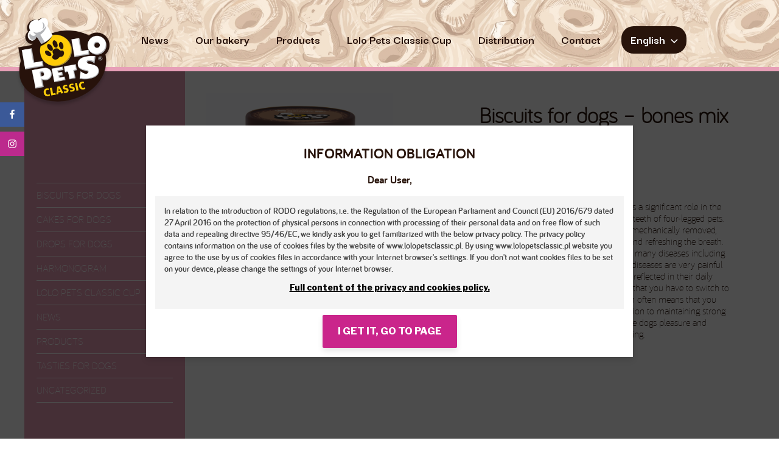

--- FILE ---
content_type: text/css
request_url: https://www.lolopetsclassic.pl/wp-content/themes/lolopetsclassic/style.css?ver=20190507
body_size: 9851
content:
/*
 Theme Name:   Lolo Pets Classic
 Description:  Motyw dla strony Lolo Pets Classic
 Author:       SP-Media
 Author URI:   https://spmedia.pl
 Template:     twentyseventeen
 Version:      1.0.0
 License:      GNU General Public License v2 or later
 License URI:  http://www.gnu.org/licenses/gpl-2.0.html
*/
/* http://meyerweb.com/eric/tools/css/reset/
   v2.0 | 20110126
   License: none (public domain)
*/
@import url('https://fonts.googleapis.com/css2?family=Darker+Grotesque:wght@300..900&family=Paytone+One&display=swap');
html, body, div, span, applet, object, del, iframe, h1, h2, h3, h4, h5, h6, p, pre, a, abbr, acronym, address, big, cite, code, dfn, img, ins, kbd, q, s, samp, small, tt, var, b, u, i, center, dl, dt, dd, fieldset, form, label, legend, table, caption, tbody, tfoot, thead, tr, th, td, article, aside, canvas, details, embed, figure, figcaption, footer, heade, hgroup, menu, nav, output, ruby, section, summary, time, mark, audio, video {
  margin: 0;
  padding: 0;
  border: 0;
  font-size: 100%;
  font: inherit;
  vertical-align: baseline; }

/* HTML5 display-role reset for older browsers */
article, aside, details, figcaption, figure, footer, header, hgroup, menu, nav, section {
  display: block; }

body {
  line-height: 1; }

q:before, q:after {
  content: '';
  content: none; }

ul, ol {
  padding-left: 20px; }

table {
  border-collapse: collapse;
  border-spacing: 0; }

@font-face {
  font-family: 'bariolregular_italic';
  src: url("/wp-content/themes/lolopetsclassic/fonts/bariol_regular_italic-webfont.eot");
  src: url("/wp-content/themes/lolopetsclassic/fonts/bariol_regular_italic-webfont.eot?#iefix") format("embedded-opentype"), url("/wp-content/themes/lolopetsclassic/fonts/bariol_regular_italic-webfont.woff2") format("woff2"), url("/wp-content/themes/lolopetsclassic/fonts/bariol_regular_italic-webfont.woff") format("woff"), url("/wp-content/themes/lolopetsclassic/fonts/bariol_regular_italic-webfont.ttf") format("truetype"), url("/wp-content/themes/lolopetsclassic/fonts/bariol_regular_italic-webfont.svg#bariolregular_italic") format("svg");
  font-weight: normal;
  font-style: normal; }
@font-face {
  font-family: 'Bariol';
  src: url("/wp-content/themes/lolopetsclassic/fonts/bariol_regular-webfont.eot");
  src: url("/wp-content/themes/lolopetsclassic/fonts/bariol_regular-webfont.eot?#iefix") format("embedded-opentype"), url("/wp-content/themes/lolopetsclassic/fonts/bariol_regular-webfont.woff2") format("woff2"), url("/wp-content/themes/lolopetsclassic/fonts/bariol_regular-webfont.woff") format("woff"), url("/wp-content/themes/lolopetsclassic/fonts/bariol_regular-webfont.ttf") format("truetype"), url("/wp-content/themes/lolopetsclassic/fonts/bariol_regular-webfont.svg#bariolregular") format("svg");
  font-weight: normal;
  font-style: normal; }
@font-face {
  font-family: 'bariolthin_italic';
  src: url("/wp-content/themes/lolopetsclassic/fonts/bariol_thin_italic-webfont.eot");
  src: url("/wp-content/themes/lolopetsclassic/fonts/bariol_thin_italic-webfont.eot?#iefix") format("embedded-opentype"), url("/wp-content/themes/lolopetsclassic/fonts/bariol_thin_italic-webfont.woff2") format("woff2"), url("/wp-content/themes/lolopetsclassic/fonts/bariol_thin_italic-webfont.woff") format("woff"), url("/wp-content/themes/lolopetsclassic/fonts/bariol_thin_italic-webfont.ttf") format("truetype"), url("/wp-content/themes/lolopetsclassic/fonts/bariol_thin_italic-webfont.svg#bariolthin_italic") format("svg");
  font-weight: normal;
  font-style: normal; }
@font-face {
  font-family: 'bariolthin';
  src: url("/wp-content/themes/lolopetsclassic/fonts/bariol_thin-webfont.eot");
  src: url("/wp-content/themes/lolopetsclassic/fonts/bariol_thin-webfont.eot?#iefix") format("embedded-opentype"), url("/wp-content/themes/lolopetsclassic/fonts/bariol_thin-webfont.woff2") format("woff2"), url("/wp-content/themes/lolopetsclassic/fonts/bariol_thin-webfont.woff") format("woff"), url("/wp-content/themes/lolopetsclassic/fonts/bariol_thin-webfont.ttf") format("truetype"), url("/wp-content/themes/lolopetsclassic/fonts/bariol_thin-webfont.svg#bariolthin") format("svg");
  font-weight: normal;
  font-style: normal; }
@font-face {
  font-family: 'bariol_boldbold_italic';
  src: url("/wp-content/themes/lolopetsclassic/fonts/bariol_bold_italic-webfont.eot");
  src: url("/wp-content/themes/lolopetsclassic/fonts/bariol_bold_italic-webfont.eot?#iefix") format("embedded-opentype"), url("/wp-content/themes/lolopetsclassic/fonts/bariol_bold_italic-webfont.woff2") format("woff2"), url("/wp-content/themes/lolopetsclassic/fonts/bariol_bold_italic-webfont.woff") format("woff"), url("/wp-content/themes/lolopetsclassic/fonts/bariol_bold_italic-webfont.ttf") format("truetype"), url("/wp-content/themes/lolopetsclassic/fonts/bariol_bold_italic-webfont.svg#bariol_boldbold_italic") format("svg");
  font-weight: normal;
  font-style: normal; }
@font-face {
  font-family: 'BariolB';
  src: url("/wp-content/themes/lolopetsclassic/fonts/bariol_bold-webfont.eot");
  src: url("/wp-content/themes/lolopetsclassic/fonts/bariol_bold-webfont.eot?#iefix") format("embedded-opentype"), url("/wp-content/themes/lolopetsclassic/fonts/bariol_bold-webfont.woff2") format("woff2"), url("/wp-content/themes/lolopetsclassic/fonts/bariol_bold-webfont.woff") format("woff"), url("/wp-content/themes/lolopetsclassic/fonts/bariol_bold-webfont.ttf") format("truetype"), url("/wp-content/themes/lolopetsclassic/fonts/bariol_bold-webfont.svg#bariolbold") format("svg");
  font-weight: normal;
  font-style: normal; }
@font-face {
  font-family: 'bariollight_italic';
  src: url("/wp-content/themes/lolopetsclassic/fonts/bariol_light_italic-webfont.eot");
  src: url("/wp-content/themes/lolopetsclassic/fonts/bariol_light_italic-webfont.eot?#iefix") format("embedded-opentype"), url("/wp-content/themes/lolopetsclassic/fonts/bariol_light_italic-webfont.woff2") format("woff2"), url("/wp-content/themes/lolopetsclassic/fonts/bariol_light_italic-webfont.woff") format("woff"), url("/wp-content/themes/lolopetsclassic/fonts/bariol_light_italic-webfont.ttf") format("truetype"), url("/wp-content/themes/lolopetsclassic/fonts/bariol_light_italic-webfont.svg#bariollight_italic") format("svg");
  font-weight: normal;
  font-style: normal; }
@font-face {
  font-family: 'BariolL';
  src: url("/wp-content/themes/lolopetsclassic/fonts/bariol_light-webfont.eot");
  src: url("/wp-content/themes/lolopetsclassic/fonts/bariol_light-webfont.eot?#iefix") format("embedded-opentype"), url("/wp-content/themes/lolopetsclassic/fonts/bariol_light-webfont.woff2") format("woff2"), url("/wp-content/themes/lolopetsclassic/fonts/bariol_light-webfont.woff") format("woff"), url("/wp-content/themes/lolopetsclassic/fonts/bariol_light-webfont.ttf") format("truetype"), url("/wp-content/themes/lolopetsclassic/fonts/bariol_light-webfont.svg#bariol_lightlight") format("svg");
  font-weight: normal;
  font-style: normal; }
body {
  font-family: "BariolL";
  color: #28140b; }
  body h1, body h2, body h3, body h4, body h5, body h6, body a, body p, body span {
    font-family: "BariolL";
    color: #28140b; }
  body h1, body h2, body h3, body h4, body h5, body h6 {
    margin: 15px 0; }
  body h1 {
    display: inline-block; }
  body.single-format-standard.has-sidebar article .entry-header {
    display: none; }

blockquote {
  line-height: 1.5;
  margin-left: 40px; }

.has-header-image .custom-header-media:before {
  content: none; }
.has-header-image .custom-header-media img {
  object-fit: contain; }

.wpb_single_image {
  margin-bottom: 0 !important; }

.social-navigation {
  z-index: 99999;
  position: fixed;
  left: 0;
  top: 30%;
  transform: translateY(-50%);
  width: auto;
  float: none; }
  .social-navigation ul {
    padding: 0; }
    .social-navigation ul a {
      border-radius: 0;
      background: #3b5998; }

.site.sticky {
  padding-top: 100px; }

.entry-content a {
  box-shadow: none !important; }
  .entry-content a img {
    box-shadow: none !important; }

.index1 {
  z-index: 10;
  box-shadow: 0 2px 20px rgba(0, 0, 0, 0.3) !important; }

.index2 {
  z-index: 9;
  box-shadow: 0 2px 20px rgba(0, 0, 0, 0.3) !important; }

.index3 {
  z-index: 8;
  box-shadow: 0 2px 20px rgba(0, 0, 0, 0.3) !important; }

del {
  position: relative;
  text-decoration: none;
  z-index: 1; }
  del:after {
    content: '';
    position: absolute;
    display: block;
    left: 50%;
    transform: translateX(-50%);
    bottom: -10px;
    z-index: -1;
    background-image: url(/wp-content/themes/lolopetsclassic/img/underline.png);
    background-repeat: no-repeat;
    background-size: 100% auto;
    background-position: 50% 50%;
    height: 20px;
    width: 100%; }

.underlined {
  float: left;
  clear: both;
  left: 50%;
  position: relative;
  transform: translateX(-50%); }
  .underlined:after {
    content: '';
    position: absolute;
    display: block;
    left: 50%;
    transform: translateX(-50%);
    bottom: -10px;
    z-index: -1;
    background-image: url(/wp-content/themes/lolopetsclassic/img/underline.png);
    background-repeat: no-repeat;
    background-size: 100% auto;
    background-position: 50% 50%;
    height: 20px;
    width: 100%; }

figure a {
  transition: all 0.2s ease-in-out !important; }
  @media (min-width: 1024px) {
    figure a:hover {
      transform: scale(1.1); } }

button.button {
  font-weight: 400;
  font-size: 24px !important;
  padding: 10px 60px !important;
  background: #ca258b !important;
  color: #fff !important;
  border: none !important;
  transition: all 0.2s ease-in-out; }
  @media (min-width: 1024px) {
    button.button:hover {
      background: #28140b !important;
      color: #fff !important;
      transform: scale(1.1); } }

@media (min-width: 1024px) {
  .button:hover > * {
    background: #28140b !important;
    color: #fff !important;
    transform: scale(1.1); } }
.button > * {
  font-weight: 400;
  font-size: 24px !important;
  padding: 10px 60px !important;
  transition: all 0.2s ease-in-out; }

@media (min-width: 1024px) {
  .button-small:hover > * {
    background: #28140b !important;
    color: #fff !important;
    transform: scale(1.1); } }
.button-small > * {
  font-weight: 400;
  font-size: 18px !important;
  padding: 15px !important;
  transition: all 0.2s ease-in-out; }

.isotope-item {
  overflow: hidden; }
  .isotope-item img {
    transition: all 0.2s ease-in-out; }
  @media (min-width: 1024px) {
    .isotope-item:hover img {
      transform: scale(1.1); } }

.pll-parent-menu-item {
  margin: 0 10px;
  z-index: 2; }
  .pll-parent-menu-item:before {
    content: none !important; }
  .pll-parent-menu-item:after {
    content: none !important; }
  .pll-parent-menu-item.focus .sub-menu {
    left: -999em; }
  .pll-parent-menu-item .sub-menu {
    z-index: -1;
    padding-top: 20px;
    padding-bottom: 5px;
    margin-top: -20px;
    border: 0;
    background: #f4f4f4;
    border-top-right-radius: 20px;
    border-bottom-left-radius: 20px;
    border-bottom-right-radius: 20px;
    overflow: hidden; }
    .pll-parent-menu-item .sub-menu li {
      background: none !important; }
      .pll-parent-menu-item .sub-menu li a {
        border-radius: 0 !important;
        background: none !important;
        color: #28140b !important;
        width: auto;
        min-width: 100px; }
  @media (min-width: 1024px) {
    .pll-parent-menu-item:hover a {
      background: #ca258b; } }
  @media (min-width: 1024px) {
    .pll-parent-menu-item:hover .sub-menu {
      left: 0; } }
  @media (min-width: 1024px) {
    .pll-parent-menu-item:hover .sub-menu li:hover a {
      color: #ca258b !important; } }
  .pll-parent-menu-item a {
    background: #28140b;
    color: #fff !important;
    border-radius: 20px;
    padding: 10px 15px !important;
    transition: all 0.2s ease-in-out; }
  .pll-parent-menu-item .sub-menu li {
    margin: 0; }

.bg-left-center .vc_column-inner {
  background-position: 0% 50% !important; }

.bg-right-bottom .vc_column-inner {
  background-position: 100% 100% !important; }

.right-top {
  position: absolute;
  top: 10px;
  width: 6vw;
  right: -35px;
  z-index: -1; }

.left-top {
  position: absolute;
  top: 10px;
  width: 7vw;
  left: -35px;
  z-index: -1; }

.right-bottom {
  position: absolute;
  bottom: 10px;
  width: 6vw;
  margin: 0 !important;
  right: -35px;
  z-index: -1; }

.left-bottom {
  position: absolute;
  bottom: 10px;
  width: 25vw;
  margin: 0 !important;
  left: -35px;
  z-index: -1; }

.site-header {
  z-index: 99999; }
  .site-header .navigation-top {
    top: 0;
    bottom: auto;
   background-image: url(https://www.lolopetsclassic.pl/wp-content/uploads/2025/10/LPC_Tło_www_nowe.jpg);
    background-size: cover;
    position: relative;
    border: none;
	border-bottom: solid;
	border-bottom-color: #e79fb7;
	border-bottom-width: 7px;
	  background-color: #f3e3cf;
    transition: all 1s ease-in-out; }
    .site-header .navigation-top.sticky {
      top: -190px;
      position: fixed;
      animation: scroll 1s;
      animation-fill-mode: forwards; }
@keyframes scroll {
  0% {
    top: -190px; }
  100% {
    top: 0px; } }
    .site-header .navigation-top .wrap {
      max-width: 1280px;
      padding: 38px 30px 18px; }
      .site-header .navigation-top .wrap .custom-logo-link {
        display: inline-block;
        height: 20px;
        margin-top: -74px; }
        .site-header .navigation-top .wrap .custom-logo-link:hover {
          animation: shake 0.8s cubic-bezier(0.36, 0.07, 0.19, 0.97) both;
          transform: translate3d(0, 0, 0);
          backface-visibility: hidden;
          perspective: 1000px;
          transition: all 0.2s ease-in-out; }
@keyframes shake {
  10%, 90% {
    transform: translate3d(-1px, 0, 0); }
  20%, 80% {
    transform: translate3d(2px, 0, 0); }
  30%, 50%, 70% {
    transform: translate3d(-2px, 0, 0); }
  40%, 60% {
    transform: translate3d(3px, 0, 0); } }
        .site-header .navigation-top .wrap .custom-logo-link img {
          width: 200px;
          max-height: 184px;
          filter: drop-shadow(0 5px 2px rgba(0, 0, 0, 0.2)); }
      .site-header .navigation-top .wrap .main-navigation {
        display: inline-block; }
        .site-header .navigation-top .wrap .main-navigation .menu li.current-menu-item a {
          color: #ca258b; }
        @media (min-width: 1024px) {
          .site-header .navigation-top .wrap .main-navigation .menu li:hover a {
            color: #ca258b; } }
        .site-header .navigation-top .wrap .main-navigation .menu li a {
          color: #27120b;
          font-family: "Darker Grotesque";
          font-size: 20px;
			font-weight: 700;
          padding: 15px 20px; }
  .site-header .custom-header {
    margin: 0 !important; }
    .site-header .custom-header .site-branding {
      padding: 0;
      margin: 0 !important; }

.vc_row[data-vc-full-width] {
  overflow: visible !important; }

.page-one-column .panel-content .wrap {
  max-width: 1280px;
  padding: 0; }

.vc_row {
  padding: 0 35px; }

.vc_grid-container .vc_grid.vc_grid-owl-theme .vc_grid-owl-dots.vc_grid-radio_dots.vc_grid-owl-dots-color-grey .vc_grid-owl-dot span {
  width: 16px;
  height: 16px;
  box-sizing: border-box;
  border-color: #ca258b !important;
  border: 3px solid;
  background-color: transparent !important;
  transition: all 0.2s ease-in-out; }

.vc_grid-container .vc_grid.vc_grid-owl-theme .vc_grid-owl-dots.vc_grid-radio_dots.vc_grid-owl-dots-color-grey .vc_grid-owl-dot.active span {
  background-color: #ca258b !important;
  border-color: #ca258b !important; }

.vc_grid-container {
  max-width: 1200px;
  margin: 0 auto; }
  .vc_grid-container .vc_pageable-slide-wrapper {
    display: flex; }
  .vc_grid-container .vc_grid-item .vc_grid-item-mini {
    display: flex;
    flex-direction: column;
    height: 100%;
    position: relative; }
    .vc_grid-container .vc_grid-item .vc_grid-item-mini .vc_gitem-animated-block {
      overflow: hidden;
      order: 2; }
      @media (min-width: 1024px) {
        .vc_grid-container .vc_grid-item .vc_grid-item-mini .vc_gitem-animated-block:hover .vc_gitem-zone {
          transform: scale(1.1); } }
      .vc_grid-container .vc_grid-item .vc_grid-item-mini .vc_gitem-animated-block .vc_gitem-zone {
        max-height: 225px;
        transition: all 0.2s ease-in-out;
        background-size: cover; }
        .vc_grid-container .vc_grid-item .vc_grid-item-mini .vc_gitem-animated-block .vc_gitem-zone a {
          box-shadow: none; }
    .vc_grid-container .vc_grid-item .vc_grid-item-mini .vc_gitem-zone-c {
      order: 1;
      position: static;
      flex: 1;
      background: rgba(255, 255, 255, 0.9) !important;
      z-index: 9; }
      .vc_grid-container .vc_grid-item .vc_grid-item-mini .vc_gitem-zone-c .vc_gitem-zone-mini {
        position: static; }
        .vc_grid-container .vc_grid-item .vc_grid-item-mini .vc_gitem-zone-c .vc_gitem-zone-mini .vc_gitem_row {
          position: static; }
          .vc_grid-container .vc_grid-item .vc_grid-item-mini .vc_gitem-zone-c .vc_gitem-zone-mini .vc_gitem_row .vc_gitem-col {
            position: static;
            padding: 25px 25px 15px; }
            .vc_grid-container .vc_grid-item .vc_grid-item-mini .vc_gitem-zone-c .vc_gitem-zone-mini .vc_gitem_row .vc_gitem-col h4 {
              text-transform: uppercase;
              font-size: 24px; }
            .vc_grid-container .vc_grid-item .vc_grid-item-mini .vc_gitem-zone-c .vc_gitem-zone-mini .vc_gitem_row .vc_gitem-col p {
              font-size: 14px;
              line-height: 18px; }
            .vc_grid-container .vc_grid-item .vc_grid-item-mini .vc_gitem-zone-c .vc_gitem-zone-mini .vc_gitem_row .vc_gitem-col .vc_btn3-container {
              position: absolute;
              bottom: 0;
              right: 0;
              margin: 0;
              transition: all 0.2s ease-in-out;
              width: 60px; }
              @media (min-width: 1024px) {
                .vc_grid-container .vc_grid-item .vc_grid-item-mini .vc_gitem-zone-c .vc_gitem-zone-mini .vc_gitem_row .vc_gitem-col .vc_btn3-container:hover {
                  transform: scale(1.2);
                  transform-origin: 100% 100%; }
                  .vc_grid-container .vc_grid-item .vc_grid-item-mini .vc_gitem-zone-c .vc_gitem-zone-mini .vc_gitem_row .vc_gitem-col .vc_btn3-container:hover a {
                    background: #ca258b !important; } }
              .vc_grid-container .vc_grid-item .vc_grid-item-mini .vc_gitem-zone-c .vc_gitem-zone-mini .vc_gitem_row .vc_gitem-col .vc_btn3-container a {
                padding: 21px 29px;
                position: relative;
                width: 100%;
                border: none !important;
                transition: all 0.2s ease-in-out; }
                .vc_grid-container .vc_grid-item .vc_grid-item-mini .vc_gitem-zone-c .vc_gitem-zone-mini .vc_gitem_row .vc_gitem-col .vc_btn3-container a i {
                  font-size: 26px;
                  line-height: 26px;
                  height: 26px;
                  left: 50%; }

.vc_custom_1539346393528 .pos-a-r {
  height: 100%;
  right: 0;
  position: absolute;
  width: calc(50% - 40px); }
  .vc_custom_1539346393528 .pos-a-r .wpb_wrapper {
    height: 100%; }
    .vc_custom_1539346393528 .pos-a-r .wpb_wrapper .wpb_single_image {
      height: 100%; }
      .vc_custom_1539346393528 .pos-a-r .wpb_wrapper .wpb_single_image .wpb_wrapper {
        height: 100%; }
        .vc_custom_1539346393528 .pos-a-r .wpb_wrapper .wpb_single_image .wpb_wrapper .vc_single_image-wrapper {
          height: 100%; }
          .vc_custom_1539346393528 .pos-a-r .wpb_wrapper .wpb_single_image .wpb_wrapper .vc_single_image-wrapper img {
            height: 100%;
            width: auto;
            max-width: 1000%; }

.self-clear {
  display: inline-block !important;
  clear: both; }

.fr {
  float: right !important; }

.pos-a-l {
  height: 100%;
  width: calc(100vw - 50%) !important;
  left: 0;
  position: absolute !important;
  overflow: hidden; }
  .pos-a-l .wpb_wrapper {
    height: 100%; }
    .pos-a-l .wpb_wrapper .wpb_single_image {
      height: 100%; }
      .pos-a-l .wpb_wrapper .wpb_single_image .wpb_wrapper {
        height: 100%; }
        .pos-a-l .wpb_wrapper .wpb_single_image .wpb_wrapper .vc_single_image-wrapper {
          height: 100%; }
          .pos-a-l .wpb_wrapper .wpb_single_image .wpb_wrapper .vc_single_image-wrapper img {
            height: 100%;
            max-width: 1000%; }

.pos-a-r {
  height: 100%;
  right: 0;
  position: absolute; }
  .pos-a-r .wpb_wrapper {
    height: 100%; }
    .pos-a-r .wpb_wrapper .wpb_single_image {
      height: 100%; }
      .pos-a-r .wpb_wrapper .wpb_single_image .wpb_wrapper {
        height: 100%; }
        .pos-a-r .wpb_wrapper .wpb_single_image .wpb_wrapper .vc_single_image-wrapper {
          height: 100%; }
          .pos-a-r .wpb_wrapper .wpb_single_image .wpb_wrapper .vc_single_image-wrapper img {
            height: 100%;
            max-width: 1000%; }

.jumpdog {
  width: 20%;
  display: inline-block !important;
  margin-left: -1.5px !important;
  margin-right: -1.5px !important;
  padding: 0; }
  .jumpdog .vc_col-sm-4 {
    display: block !important;
    width: 100%; }
    .jumpdog .vc_col-sm-4:last-of-type {
      position: absolute;
      display: none !important;
      max-width: 300px;
      left: 50%;
      bottom: 0;
      transform: translateX(-50%);
      text-align: center; }
      .jumpdog .vc_col-sm-4:last-of-type.active {
        display: block !important; }
    .jumpdog .vc_col-sm-4 .vc_btn3-container {
      width: 90px;
      height: 90px;
      margin: 0;
      position: absolute; }
      .jumpdog .vc_col-sm-4 .vc_btn3-container.active:after {
        display: block; }
      .jumpdog .vc_col-sm-4 .vc_btn3-container.active button {
        background: none; }
      @media (min-width: 1024px) {
        .jumpdog .vc_col-sm-4 .vc_btn3-container:hover button {
          background: none !important; } }
      .jumpdog .vc_col-sm-4 .vc_btn3-container button {
        border-radius: 50%;
        width: 90px;
        height: 90px;
        padding: 0 !important;
        border: 2px solid #ca258b;
        color: #ffcb08 !important;
        background: #ca258b;
        font-size: 24px;
        font-family: "BariolB";
        transition: all 0.2s ease-in-out; }
  .jumpdog.jumpdog1 .vc_btn3-container {
    bottom: 10px;
    right: 35px; }
    .jumpdog.jumpdog1 .vc_btn3-container:after {
      content: '';
      display: none;
      position: absolute;
      background-image: url(/wp-content/themes/lolopetsclassic/img/straight-arrow.png);
      background-repeat: no-repeat;
      background-size: contain;
      background-position: 50% 50%;
      width: 60px;
      height: 60px;
      right: -50%;
      bottom: 50%;
      transform: translate(200%, 50%) scaleX(-1); }
  .jumpdog.jumpdog2 {
    margin-bottom: 180px; }
    .jumpdog.jumpdog2 .vc_btn3-container {
      bottom: -50px;
      right: 50px; }
      .jumpdog.jumpdog2 .vc_btn3-container:after {
        content: '';
        display: none;
        position: absolute;
        background-image: url(/wp-content/themes/lolopetsclassic/img/curved-arrow.png);
        background-repeat: no-repeat;
        background-size: contain;
        background-position: 50% 50%;
        width: 45px;
        height: 45px;
        right: -30px;
        bottom: -45px; }
  .jumpdog.jumpdog3 {
    margin-bottom: 250px; }
    .jumpdog.jumpdog3 .vc_btn3-container {
      bottom: -90px;
      right: 50%;
      transform: translateX(50%); }
      .jumpdog.jumpdog3 .vc_btn3-container:after {
        content: '';
        display: none;
        position: absolute;
        background-image: url(/wp-content/themes/lolopetsclassic/img/straight-arrow.png);
        background-repeat: no-repeat;
        background-size: contain;
        background-position: 50% 50%;
        width: 50px;
        height: 50px;
        left: 50%;
        bottom: -55px;
        transform: translateX(-50%) rotate(-90deg); }
  .jumpdog.jumpdog4 {
    margin-bottom: 170px; }
    .jumpdog.jumpdog4 .vc_btn3-container {
      bottom: -40px;
      left: 35px; }
      .jumpdog.jumpdog4 .vc_btn3-container:after {
        content: '';
        display: none;
        position: absolute;
        background-image: url(/wp-content/themes/lolopetsclassic/img/curved-arrow.png);
        background-repeat: no-repeat;
        background-size: contain;
        background-position: 50% 50%;
        width: 45px;
        height: 45px;
        left: -30px;
        bottom: -45px;
        transform: scaleX(-1); }
  .jumpdog.jumpdog5 .vc_btn3-container {
    bottom: 10px;
    left: 0; }
    .jumpdog.jumpdog5 .vc_btn3-container:after {
      content: '';
      display: none;
      position: absolute;
      background-image: url(/wp-content/themes/lolopetsclassic/img/straight-arrow.png);
      background-repeat: no-repeat;
      background-size: contain;
      background-position: 50% 50%;
      width: 60px;
      height: 60px;
      left: -50%;
      bottom: 50%;
      transform: translate(-200%, 50%); }

.flexslider {
  border: none !important;
  box-shadow: none !important; }
  .flexslider .flex-viewport {
    max-height: 600px; }
    .flexslider .flex-viewport .slides {
      height: 100%;
      column-count: 1 !important; }
      .flexslider .flex-viewport .slides li {
        max-height: 600px; }
        .flexslider .flex-viewport .slides li img {
          width: auto !important;
          max-height: 600px;
          margin: 0 auto; }
  .flexslider .flex-direction-nav a {
    visibility: hidden; }
    .flexslider .flex-direction-nav a:hover {
      opacity: 1 !important; }
    .flexslider .flex-direction-nav a:before {
      visibility: visible;
      color: #000; }

.flex-direction-nav a {
  text-shadow: none !important;
  color: #fff !important; }

.wpforms-confirmation-container-full {
  background: none;
  border: none;
  display: block;
  text-align: center;
  padding: 0; }
  .wpforms-confirmation-container-full p {
    background: #ffcb08;
    padding: 15px;
    display: inline-block;
    font-size: 20px;
    font-family: "Bariol"; }

.wpforms-container {
  max-width: 1200px;
  margin: 0 auto !important;
  float: none !important; }
  .wpforms-container form {
    display: flex;
    flex-wrap: wrap;
    align-items: center; }
    .wpforms-container form input.wpforms-error {
      border: 3px solid #990000 !important;
      padding: 16px 20px !important; }
    .wpforms-container form label.wpforms-error {
      font-weight: 700;
      font-size: 16px !important;
      padding: 3px 10px !important; }
    .wpforms-container form .wpforms-field-container {
      width: calc(100% + 30px);
      height: 300px !important; }
    .wpforms-container form .wpforms-head-container {
      order: 3;
      float: left !important;
      clear: none !important;
      width: calc(100% - 228px);
      padding-right: 40px;
      font-size: 10px; }
    .wpforms-container form .wpforms-submit-container {
      order: 4;
      float: left !important;
      clear: none !important; }
      .wpforms-container form .wpforms-submit-container button {
        padding: 15px 80px !important;
        line-height: 1; }
  .wpforms-container .wpforms-field-container {
    margin: 0 -15px !important;
    height: auto !important;
    display: flex;
    flex-flow: column wrap; }
  .wpforms-container .input {
    padding: 10px 15px !important;
    width: 50% !important;
    flex: 1; }
    .wpforms-container .input input {
      max-width: 100% !important;
      padding: 20px !important;
      border: 1px solid #ca258b !important;
      height: auto !important;
      transition: all 0.2s ease-in-out; }
      .wpforms-container .input input:hover, .wpforms-container .input input:focus, .wpforms-container .input input:active {
        border: 1px solid #ffcb08 !important; }
  .wpforms-container .textarea {
    padding: 10px 15px !important;
    width: 50% !important;
    flex: 1 0 100%; }
    .wpforms-container .textarea textarea {
      max-width: 100% !important;
      padding: 20px !important;
      border: 1px solid #ca258b !important;
      height: auto !important;
      min-height: 262px;
      transition: all 0.2s ease-in-out; }
      .wpforms-container .textarea textarea:hover, .wpforms-container .textarea textarea:focus, .wpforms-container .textarea textarea:active {
        border: 1px solid #ffcb08 !important; }
  .wpforms-container .wpforms-field-description {
    float: left;
    font-size: 10px; }

.vc_btn3.vc_btn3-style-custom {
  background-image: none !important; }

.timetable .vc_col-sm-3 .vc_column-inner {
  padding: 0; }
  .timetable .vc_col-sm-3 .vc_column-inner .vc_wp_text {
    margin: 0; }
    .timetable .vc_col-sm-3 .vc_column-inner .vc_wp_text .widget_text {
      padding: 0; }
      .timetable .vc_col-sm-3 .vc_column-inner .vc_wp_text .widget_text .postsbycategory {
        padding: 0;
        margin: 0;
        list-style: none; }
        .timetable .vc_col-sm-3 .vc_column-inner .vc_wp_text .widget_text .postsbycategory li {
          background: #f0f0f0;
          text-align: center;
          padding: 0;
          border: 1px solid #fff;
          transition: all 0.2s ease-in-out; }
          .timetable .vc_col-sm-3 .vc_column-inner .vc_wp_text .widget_text .postsbycategory li a {
            font-family: "Bariol";
            padding: 15px;
            display: block;
            font-size: 18px; }
          .timetable .vc_col-sm-3 .vc_column-inner .vc_wp_text .widget_text .postsbycategory li span {
            font-family: "BariolL";
            font-size: 18px;
            display: block; }
          .timetable .vc_col-sm-3 .vc_column-inner .vc_wp_text .widget_text .postsbycategory li.featured {
            background: #ca258b; }
            .timetable .vc_col-sm-3 .vc_column-inner .vc_wp_text .widget_text .postsbycategory li.featured a, .timetable .vc_col-sm-3 .vc_column-inner .vc_wp_text .widget_text .postsbycategory li.featured span {
              color: #fff; }
          .timetable .vc_col-sm-3 .vc_column-inner .vc_wp_text .widget_text .postsbycategory li.current {
            background: #ffcb08; }
            .timetable .vc_col-sm-3 .vc_column-inner .vc_wp_text .widget_text .postsbycategory li.current a, .timetable .vc_col-sm-3 .vc_column-inner .vc_wp_text .widget_text .postsbycategory li.current span {
              color: #000 !important; }
          @media (min-width: 1024px) {
            .timetable .vc_col-sm-3 .vc_column-inner .vc_wp_text .widget_text .postsbycategory li:hover {
              background: #ffcb08; }
              .timetable .vc_col-sm-3 .vc_column-inner .vc_wp_text .widget_text .postsbycategory li:hover a, .timetable .vc_col-sm-3 .vc_column-inner .vc_wp_text .widget_text .postsbycategory li:hover span {
                color: #000 !important; } }
.timetable #table-screen {
  border: 1px solid #fff;
  min-height: 200px; }
  .timetable #table-screen article {
    background: #fafafa; }
    .timetable #table-screen article .entry-header {
      display: none; }
    .timetable #table-screen article .entry-content .vc_row {
      margin: 0;
      padding: 0; }
      .timetable #table-screen article .entry-content .vc_row:first-of-type .vc_column-inner .wpb_text_column {
        padding: 40px;
        margin: 0; }
      .timetable #table-screen article .entry-content .vc_row .vc_column-inner {
        padding: 0; }
        .timetable #table-screen article .entry-content .vc_row .vc_column-inner .wpb_text_column {
          padding: 0 40px; }
          .timetable #table-screen article .entry-content .vc_row .vc_column-inner .wpb_text_column li {
            margin: 15px 0; }
    .timetable #table-screen article .entry-footer {
      display: none; }
.timetable .vc_pageable-slide-wrapper {
  display: block; }
  .timetable .vc_pageable-slide-wrapper .vc_grid-item {
    display: block;
    width: 100%; }

.category-lolo-pets-classic-cup .vc_col-sm-4 .wpb_gallery ul {
  line-height: 0;
  -webkit-column-count: 1;
  -webkit-column-gap: 1px;
  -moz-column-count: 1;
  -moz-column-gap: 1px;
  column-count: 1;
  column-gap: 1px; }
  .category-lolo-pets-classic-cup .vc_col-sm-4 .wpb_gallery ul .isotope-item {
    max-width: calc(100% / 1 - 0px); }
.category-lolo-pets-classic-cup .vc_col-sm-12 .wpb_gallery ul {
  line-height: 0;
  -webkit-column-count: 3;
  -webkit-column-gap: 0px;
  -moz-column-count: 3;
  -moz-column-gap: 0px;
  column-count: 3;
  column-gap: 0px; }
  .category-lolo-pets-classic-cup .vc_col-sm-12 .wpb_gallery ul .isotope-item {
    max-width: calc(100% / 1 - 0px);
    position: relative !important;
    margin: 1px !important;
    left: 0 !important;
    top: 0 !important; }

.site-footer {
  margin-top: 0;
  border: none;
  line-height: 1;
  z-index: 1;
  position: relative;
  background: #896662;
  z-index: 99; }
  .site-footer .wrap {
    max-width: 1280px;
    padding: 15px; }
    .site-footer .wrap .site-info {
      width: 100%;
      margin: 0;
      padding: 0;
      font-size: 16px; }
      .site-footer .wrap .site-info a {
        color: #fff !important;
        box-shadow: none !important;
        text-decoration: underline; }
        @media (min-width: 1024px) {
          .site-footer .wrap .site-info a:hover {
            text-decoration: none; } }
      .site-footer .wrap .site-info p {
        color: #fff !important; }
      .site-footer .wrap .site-info > * {
        display: inline-block;
        margin-right: 55px; }

.site-footer {
  position: absolute;
  bottom: 0;
  width: 100%; }
  @media (max-width: 767px) {
    .site-footer {
      right: 0; } }

.site-header .navigation-top {
  width: 100%; }

#content {
  padding: 0 0 46px !important;
  min-height: calc(100vh - 100px); }
  @media (max-width: 1024px) {
    #content {
      min-height: calc(100vh - 77px); } }
  @media (max-width: 767px) {
    #content {
      min-height: calc(100vh - 62px); } }

.nav-links .prev {
  display: none; }
.nav-links .next {
  display: none; }
.nav-links a.page-numbers {
  transition: all 0.2s ease-in-out;
  border-radius: 8px; }
  @media (min-width: 1024px) {
    .nav-links a.page-numbers:hover {
      background: #ca258b;
      color: #fff !important; } }

body .vc_row[data-vc-full-width]:not([data-vc-stretch-content]) {
  width: 100vw !important;
  padding-right: calc( (100vw - 1200px) / 2 ) !important;
  right: 0px !important; }
  @media (min-width: 1220px) {
    body .vc_row[data-vc-full-width]:not([data-vc-stretch-content]) {
      left: calc( (100vw - 1220px) / 2 * -1) !important;
      padding-left: calc( (100vw - 1200px) / 2 ) !important; } }
@media (max-width: 767px) {
  body .vc_row[data-vc-full-width] {
    padding-left: 15px !important;
    padding-right: 15px !important;
    margin-right: 0 !important;
    margin-left: 0 !important; } }
body #content {
  overflow: hidden; }
  body #content .wrap {
    max-width: 1200px;
    display: flex;
    padding: 0; }
    body #content .wrap #primary {
      max-width: 1200px; }
    body #content .wrap .entry-content {
      max-width: 1200px;
      margin: 0 !important; }
body.single-format-standard #secondary .widget_categories .cat-item-71, body.single-format-standard #secondary .widget_categories .cat-item-73, body.single-format-standard #secondary .widget_categories .cat-item-78, body.single-format-standard #secondary .widget_categories .cat-item-80, body.single-format-standard #secondary .widget_categories .cat-item-121 {
  display: none; }
body.single-format-image #secondary .widget_categories .cat-item-4, body.single-format-image #secondary .widget_categories .cat-item-46, body.single-format-image #secondary .widget_categories .cat-item-121 {
  display: none; }
body.category-4 #secondary .widget_categories .cat-item-71, body.category-4 #secondary .widget_categories .cat-item-73, body.category-4 #secondary .widget_categories .cat-item-78, body.category-4 #secondary .widget_categories .cat-item-80, body.category-4 #secondary .widget_categories .cat-item-121 {
  display: none; }
body.category-46 #secondary .widget_categories .cat-item-71, body.category-46 #secondary .widget_categories .cat-item-73, body.category-46 #secondary .widget_categories .cat-item-78, body.category-46 #secondary .widget_categories .cat-item-80, body.category-46 #secondary .widget_categories .cat-item-121 {
  display: none; }
body.category-71 #secondary .widget_categories .cat-item-4, body.category-71 #secondary .widget_categories .cat-item-46, body.category-71 #secondary .widget_categories .cat-item-121 {
  display: none; }
body.category-73 #secondary .widget_categories .cat-item-4, body.category-73 #secondary .widget_categories .cat-item-46, body.category-73 #secondary .widget_categories .cat-item-121 {
  display: none; }
body.category-78 #secondary .widget_categories .cat-item-4, body.category-78 #secondary .widget_categories .cat-item-46, body.category-78 #secondary .widget_categories .cat-item-121 {
  display: none; }
body.category-80 #secondary .widget_categories .cat-item-4, body.category-80 #secondary .widget_categories .cat-item-46, body.category-80 #secondary .widget_categories .cat-item-121 {
  display: none; }
body.category-57 #secondary .widget_categories .cat-item-83, body.category-57 #secondary .widget_categories .cat-item-89, body.category-57 #secondary .widget_categories .cat-item-102, body.category-57 #secondary .widget_categories .cat-item-95, body.category-57 #secondary .widget_categories .cat-item-123 {
  display: none; }
body.category-67 #secondary .widget_categories .cat-item-83, body.category-67 #secondary .widget_categories .cat-item-89, body.category-67 #secondary .widget_categories .cat-item-102, body.category-67 #secondary .widget_categories .cat-item-95, body.category-67 #secondary .widget_categories .cat-item-123 {
  display: none; }
body.category-83 #secondary .widget_categories .cat-item-57, body.category-83 #secondary .widget_categories .cat-item-67, body.category-83 #secondary .widget_categories .cat-item-123 {
  display: none; }
body.category-89 #secondary .widget_categories .cat-item-57, body.category-89 #secondary .widget_categories .cat-item-67, body.category-89 #secondary .widget_categories .cat-item-123 {
  display: none; }
body.category-95 #secondary .widget_categories .cat-item-57, body.category-95 #secondary .widget_categories .cat-item-67, body.category-95 #secondary .widget_categories .cat-item-123 {
  display: none; }
body.category-102 #secondary .widget_categories .cat-item-57, body.category-102 #secondary .widget_categories .cat-item-67, body.category-102 #secondary .widget_categories .cat-item-123 {
  display: none; }
body.category-60 #secondary .widget_categories .cat-item-91, body.category-60 #secondary .widget_categories .cat-item-99, body.category-60 #secondary .widget_categories .cat-item-104, body.category-60 #secondary .widget_categories .cat-item-116, body.category-60 #secondary .widget_categories .cat-item-125 {
  display: none; }
body.category-69 #secondary .widget_categories .cat-item-91, body.category-69 #secondary .widget_categories .cat-item-99, body.category-69 #secondary .widget_categories .cat-item-104, body.category-69 #secondary .widget_categories .cat-item-116, body.category-69 #secondary .widget_categories .cat-item-125 {
  display: none; }
body.category-91 #secondary .widget_categories .cat-item-60, body.category-91 #secondary .widget_categories .cat-item-69, body.category-91 #secondary .widget_categories .cat-item-125 {
  display: none; }
body.category-99 #secondary .widget_categories .cat-item-60, body.category-99 #secondary .widget_categories .cat-item-69, body.category-99 #secondary .widget_categories .cat-item-125 {
  display: none; }
body.category-104 #secondary .widget_categories .cat-item-60, body.category-104 #secondary .widget_categories .cat-item-69, body.category-104 #secondary .widget_categories .cat-item-125 {
  display: none; }
body.category-116 #secondary .widget_categories .cat-item-60, body.category-116 #secondary .widget_categories .cat-item-69, body.category-116 #secondary .widget_categories .cat-item-125 {
  display: none; }
body.category-62 #secondary .widget_categories .cat-item-87, body.category-62 #secondary .widget_categories .cat-item-93, body.category-62 #secondary .widget_categories .cat-item-106, body.category-62 #secondary .widget_categories .cat-item-118, body.category-62 #secondary .widget_categories .cat-item-127 {
  display: none; }
body.category-65 #secondary .widget_categories .cat-item-87, body.category-65 #secondary .widget_categories .cat-item-93, body.category-65 #secondary .widget_categories .cat-item-106, body.category-65 #secondary .widget_categories .cat-item-118, body.category-65 #secondary .widget_categories .cat-item-127 {
  display: none; }
body.category-87 #secondary .widget_categories .cat-item-62, body.category-87 #secondary .widget_categories .cat-item-65, body.category-87 #secondary .widget_categories .cat-item-127 {
  display: none; }
body.category-93 #secondary .widget_categories .cat-item-62, body.category-93 #secondary .widget_categories .cat-item-65, body.category-93 #secondary .widget_categories .cat-item-127 {
  display: none; }
body.category-106 #secondary .widget_categories .cat-item-62, body.category-106 #secondary .widget_categories .cat-item-65, body.category-106 #secondary .widget_categories .cat-item-127 {
  display: none; }
body.category-118 #secondary .widget_categories .cat-item-62, body.category-118 #secondary .widget_categories .cat-item-65, body.category-118 #secondary .widget_categories .cat-item-127 {
  display: none; }
body.blog .page-header, body.archive .page-header, body.category .page-header {
  display: none; }
body.blog .format-image, body.archive .format-image, body.category .format-image {
  display: inline-flex !important;
  width: calc(100% / 4) !important;
  flex-direction: column;
  max-height: 100% !important; }
  body.blog .format-image .entry-header, body.archive .format-image .entry-header, body.category .format-image .entry-header {
    order: 2;
    background: none !important;
    padding: 10px 5px !important; }
    body.blog .format-image .entry-header .entry-title, body.archive .format-image .entry-header .entry-title, body.category .format-image .entry-header .entry-title {
      margin: 0;
      font-size: 18px;
      text-transform: none;
      text-align: left; }
      body.blog .format-image .entry-header .entry-title a, body.archive .format-image .entry-header .entry-title a, body.category .format-image .entry-header .entry-title a {
        margin: 0; }
  body.blog .format-image .post-thumbnail, body.archive .format-image .post-thumbnail, body.category .format-image .post-thumbnail {
    padding-bottom: 100%;
    width: 100% !important;
    order: 1; }
    body.blog .format-image .post-thumbnail img, body.archive .format-image .post-thumbnail img, body.category .format-image .post-thumbnail img {
      object-fit: contain !important;
      height: 100%;
      width: auto;
      min-height: auto !important;
      max-width: 100% !important;
      max-height: 100%;
      min-width: auto !important; }
body.blog .type-post, body.archive .type-post, body.category .type-post {
  width: 100%;
  padding: 0;
  margin-bottom: 20px !important;
  display: flex;
  box-sizing: border-box;
  margin: 0 -1.5px;
  position: relative;
  max-height: 200px;
  overflow: hidden; }
  body.blog .type-post .post-thumbnail, body.archive .type-post .post-thumbnail, body.category .type-post .post-thumbnail {
    margin-bottom: 0;
    overflow: hidden;
    position: relative;
    width: calc(100% / 3);
    float: left;
    order: 1; }
    body.blog .type-post .post-thumbnail a, body.archive .type-post .post-thumbnail a, body.category .type-post .post-thumbnail a {
      display: block;
      position: absolute;
      top: 50%;
      transform: translateY(-50%);
      height: 100%;
      width: 100%;
      text-align: center; }
      body.blog .type-post .post-thumbnail a img, body.archive .type-post .post-thumbnail a img, body.category .type-post .post-thumbnail a img {
        object-fit: cover;
        min-height: 100%;
        width: auto;
        min-width: 100%;
        margin: 0 auto;
        max-width: 150%;
        top: 50%;
        transform: translate(-50%, -50%);
        position: absolute;
        left: 50%;
        right: 0;
        height: auto;
        flex: 0 0 auto; }
  body.blog .type-post .entry-header, body.archive .type-post .entry-header, body.category .type-post .entry-header {
    background: #f4f4f4;
    padding: 15px 15px 30px;
    float: left;
    width: calc(100% / 3 * 2);
    order: 2; }
    body.blog .type-post .entry-header .entry-meta, body.archive .type-post .entry-header .entry-meta, body.category .type-post .entry-header .entry-meta {
      font-size: 12px;
      text-align: center;
      padding: 0; }
      body.blog .type-post .entry-header .entry-meta > a, body.blog .type-post .entry-header .entry-meta span, body.archive .type-post .entry-header .entry-meta > a, body.archive .type-post .entry-header .entry-meta span, body.category .type-post .entry-header .entry-meta > a, body.category .type-post .entry-header .entry-meta span {
        display: none; }
    body.blog .type-post .entry-header h4, body.archive .type-post .entry-header h4, body.category .type-post .entry-header h4 {
      font-size: 20px;
      line-height: 24px;
      height: 48px;
      overflow: hidden;
      text-transform: uppercase;
      text-align: center;
      margin: 5px auto; }
    body.blog .type-post .entry-header p, body.archive .type-post .entry-header p, body.category .type-post .entry-header p {
      font-size: 14px;
      line-height: 18px;
      height: 54px;
      overflow: hidden;
      margin: 10px auto; }
    body.blog .type-post .entry-header .vc_btn3-container, body.blog .type-post .entry-header .vc_btn3-icon, body.archive .type-post .entry-header .vc_btn3-container, body.archive .type-post .entry-header .vc_btn3-icon, body.category .type-post .entry-header .vc_btn3-container, body.category .type-post .entry-header .vc_btn3-icon {
      position: absolute;
      bottom: 0;
      right: 0;
      margin: 0;
      z-index: 1;
      transition: all 0.2s ease-in-out;
      background: #ffcb08;
      padding: 10px;
      color: #fff;
      cursor: pointer; }
      @media (min-width: 1024px) {
        body.blog .type-post .entry-header .vc_btn3-container:hover, body.blog .type-post .entry-header .vc_btn3-icon:hover, body.archive .type-post .entry-header .vc_btn3-container:hover, body.archive .type-post .entry-header .vc_btn3-icon:hover, body.category .type-post .entry-header .vc_btn3-container:hover, body.category .type-post .entry-header .vc_btn3-icon:hover {
          transform: scale(1.2);
          transform-origin: 100% 100%;
          background: #ca258b !important; }
          body.blog .type-post .entry-header .vc_btn3-container:hover a, body.blog .type-post .entry-header .vc_btn3-icon:hover a, body.archive .type-post .entry-header .vc_btn3-container:hover a, body.archive .type-post .entry-header .vc_btn3-icon:hover a, body.category .type-post .entry-header .vc_btn3-container:hover a, body.category .type-post .entry-header .vc_btn3-icon:hover a {
            background: #ca258b !important; } }
      body.blog .type-post .entry-header .vc_btn3-container a, body.blog .type-post .entry-header .vc_btn3-icon a, body.archive .type-post .entry-header .vc_btn3-container a, body.archive .type-post .entry-header .vc_btn3-icon a, body.category .type-post .entry-header .vc_btn3-container a, body.category .type-post .entry-header .vc_btn3-icon a {
        padding: 29px;
        border: none;
        transition: all 0.2s ease-in-out; }
        body.blog .type-post .entry-header .vc_btn3-container a i, body.blog .type-post .entry-header .vc_btn3-icon a i, body.archive .type-post .entry-header .vc_btn3-container a i, body.archive .type-post .entry-header .vc_btn3-icon a i, body.category .type-post .entry-header .vc_btn3-container a i, body.category .type-post .entry-header .vc_btn3-icon a i {
          font-size: 26px;
          line-height: 26px;
          height: 26px; }
body .has-sidebar {
  display: flex;
  margin: 0;
  padding: 0; }
body.has-sidebar, body .has-sidebar {
  line-height: 1.2; }
  body.has-sidebar a, body .has-sidebar a {
    box-shadow: none !important; }
  body.has-sidebar .vc_column-inner, body .has-sidebar .vc_column-inner {
    padding: 0; }
  body.has-sidebar .single-featured-image-header, body .has-sidebar .single-featured-image-header {
    height: 400px;
    position: relative;
    border: none;
    overflow: hidden; }
    body.has-sidebar .single-featured-image-header .title-on-image, body .has-sidebar .single-featured-image-header .title-on-image {
      z-index: 1;
      position: relative;
      width: 100%;
      height: 100%;
      padding: 30px;
      text-align: center;
      flex-direction: column;
      justify-content: center;
      display: flex;
      background: argb(0.2, 243,218,196); }
      body.has-sidebar .single-featured-image-header .title-on-image h1, body.has-sidebar .single-featured-image-header .title-on-image p, body .has-sidebar .single-featured-image-header .title-on-image h1, body .has-sidebar .single-featured-image-header .title-on-image p {
        color: #ffcb08;
        max-width: 100%; }
      body.has-sidebar .single-featured-image-header .title-on-image h1, body .has-sidebar .single-featured-image-header .title-on-image h1 {
        font-size: 48px;
        font-family: 'Paytone One';
        margin: 25px auto; }
      body.has-sidebar .single-featured-image-header .title-on-image p, body .has-sidebar .single-featured-image-header .title-on-image p {
        margin: 0 auto; }
    body.has-sidebar .single-featured-image-header img, body .has-sidebar .single-featured-image-header img {
      position: absolute;
      top: 50%;
      left: 50%;
      transform: translate(-50%, -50%);
      width: auto;
      min-height: 100%;
      min-width: 100%;
      max-width: 1000%; }
  body.has-sidebar.single-format-image .single-featured-image-header, body .has-sidebar.single-format-image .single-featured-image-header {
    display: none; }
  body.has-sidebar.single-format-image #content .wrap .type-post, body .has-sidebar.single-format-image #content .wrap .type-post {
    display: flex;
    flex-flow: column wrap;
    height: 400px !important; }
    @media (max-width: 450px) {
      body.has-sidebar.single-format-image #content .wrap .type-post, body .has-sidebar.single-format-image #content .wrap .type-post {
        height: auto !important;
        display: block; } }
    body.has-sidebar.single-format-image #content .wrap .type-post .entry-header, body .has-sidebar.single-format-image #content .wrap .type-post .entry-header {
      width: 50%;
      float: left;
      order: 2;
      padding: 15px; }
      @media (max-width: 450px) {
        body.has-sidebar.single-format-image #content .wrap .type-post .entry-header, body .has-sidebar.single-format-image #content .wrap .type-post .entry-header {
          width: 100%;
          order: 1;
          float: none; } }
      body.has-sidebar.single-format-image #content .wrap .type-post .entry-header .entry-meta, body .has-sidebar.single-format-image #content .wrap .type-post .entry-header .entry-meta {
        display: none; }
    body.has-sidebar.single-format-image #content .wrap .type-post .entry-content, body .has-sidebar.single-format-image #content .wrap .type-post .entry-content {
      width: 50%;
      float: left;
      padding: 15px;
      height: 100%; }
      @media (max-width: 450px) {
        body.has-sidebar.single-format-image #content .wrap .type-post .entry-content, body .has-sidebar.single-format-image #content .wrap .type-post .entry-content {
          width: 100%;
          order: 2;
          float: none; } }
      body.has-sidebar.single-format-image #content .wrap .type-post .entry-content .vc_row, body .has-sidebar.single-format-image #content .wrap .type-post .entry-content .vc_row {
        height: 100%; }
        body.has-sidebar.single-format-image #content .wrap .type-post .entry-content .vc_row .vc_column_container, body .has-sidebar.single-format-image #content .wrap .type-post .entry-content .vc_row .vc_column_container {
          height: 100%; }
          body.has-sidebar.single-format-image #content .wrap .type-post .entry-content .vc_row .vc_column_container .vc_column-inner, body .has-sidebar.single-format-image #content .wrap .type-post .entry-content .vc_row .vc_column_container .vc_column-inner {
            height: 100%; }
            body.has-sidebar.single-format-image #content .wrap .type-post .entry-content .vc_row .vc_column_container .vc_column-inner .wpb_wrapper, body .has-sidebar.single-format-image #content .wrap .type-post .entry-content .vc_row .vc_column_container .vc_column-inner .wpb_wrapper {
              height: 100%; }
              body.has-sidebar.single-format-image #content .wrap .type-post .entry-content .vc_row .vc_column_container .vc_column-inner .wpb_wrapper .wpb_single_image, body .has-sidebar.single-format-image #content .wrap .type-post .entry-content .vc_row .vc_column_container .vc_column-inner .wpb_wrapper .wpb_single_image {
                height: 100%; }
                body.has-sidebar.single-format-image #content .wrap .type-post .entry-content .vc_row .vc_column_container .vc_column-inner .wpb_wrapper .wpb_single_image figure, body .has-sidebar.single-format-image #content .wrap .type-post .entry-content .vc_row .vc_column_container .vc_column-inner .wpb_wrapper .wpb_single_image figure {
                  height: 100%; }
                  body.has-sidebar.single-format-image #content .wrap .type-post .entry-content .vc_row .vc_column_container .vc_column-inner .wpb_wrapper .wpb_single_image figure .vc_single_image-wrapper, body .has-sidebar.single-format-image #content .wrap .type-post .entry-content .vc_row .vc_column_container .vc_column-inner .wpb_wrapper .wpb_single_image figure .vc_single_image-wrapper {
                    height: 100%; }
                    body.has-sidebar.single-format-image #content .wrap .type-post .entry-content .vc_row .vc_column_container .vc_column-inner .wpb_wrapper .wpb_single_image figure .vc_single_image-wrapper .vc-zoom-wrapper, body .has-sidebar.single-format-image #content .wrap .type-post .entry-content .vc_row .vc_column_container .vc_column-inner .wpb_wrapper .wpb_single_image figure .vc_single_image-wrapper .vc-zoom-wrapper {
                      height: 100%; }
                      body.has-sidebar.single-format-image #content .wrap .type-post .entry-content .vc_row .vc_column_container .vc_column-inner .wpb_wrapper .wpb_single_image figure .vc_single_image-wrapper .vc-zoom-wrapper img, body .has-sidebar.single-format-image #content .wrap .type-post .entry-content .vc_row .vc_column_container .vc_column-inner .wpb_wrapper .wpb_single_image figure .vc_single_image-wrapper .vc-zoom-wrapper img {
                        height: 100%;
                        width: 100%;
                        object-fit: contain; }
    body.has-sidebar.single-format-image #content .wrap .type-post .entry-footer, body .has-sidebar.single-format-image #content .wrap .type-post .entry-footer {
      width: 50%;
      float: left;
      order: 3;
      padding: 15px; }
  body.has-sidebar.single-format-image #content .wrap .post-navigation, body .has-sidebar.single-format-image #content .wrap .post-navigation {
    display: none; }
  body.has-sidebar #content, body .has-sidebar #content {
    padding: 0; }
    body.has-sidebar #content .wrap, body .has-sidebar #content .wrap {
      display: flex;
      max-width: 1200px;
      flex-direction: row-reverse;
      padding: 0; }
      body.has-sidebar #content .wrap .type-post .entry-content > .vc_row, body .has-sidebar #content .wrap .type-post .entry-content > .vc_row {
        margin: 0;
        padding: 0; }
        body.has-sidebar #content .wrap .type-post .entry-content > .vc_row > .wpb_column > .vc_column-inner, body .has-sidebar #content .wrap .type-post .entry-content > .vc_row > .wpb_column > .vc_column-inner {
          padding: 0; }
      body.has-sidebar #content .wrap .post-navigation, body .has-sidebar #content .wrap .post-navigation {
        padding: 15px 25px;
        margin: 0; }
  body.has-sidebar:not(.error404) #primary, body .has-sidebar:not(.error404) #primary {
    float: none;
    width: 78% !important;
    padding: 20px;
    min-height: calc(100vh - 102px);
    padding-bottom: 46px !important; }
    @media (max-width: 1024px) {
      body.has-sidebar:not(.error404) #primary, body .has-sidebar:not(.error404) #primary {
        min-height: calc(100vh - 78px); } }
    @media (max-width: 767px) {
      body.has-sidebar:not(.error404) #primary, body .has-sidebar:not(.error404) #primary {
        min-height: calc(100vh - 62px); } }
    @media (max-width: 480px) {
      body.has-sidebar:not(.error404) #primary, body .has-sidebar:not(.error404) #primary {
        min-height: 1px; } }
    body.has-sidebar:not(.error404) #primary .vc_col-sm-4 .wpb_text_column, body .has-sidebar:not(.error404) #primary .vc_col-sm-4 .wpb_text_column {
      width: calc(100% - 20px);
      margin-right: 20px; }
    body.has-sidebar:not(.error404) #primary .products, body .has-sidebar:not(.error404) #primary .products {
      margin: 35px auto; }
      body.has-sidebar:not(.error404) #primary .products li, body .has-sidebar:not(.error404) #primary .products li {
        width: calc(100% / 4);
        padding-right: 20px;
        padding-bottom: 20px;
        display: inline-block;
        box-sizing: border-box;
        margin: 0 -1.5px;
        clear: none; }
        body.has-sidebar:not(.error404) #primary .products li a, body .has-sidebar:not(.error404) #primary .products li a {
          display: block; }
          body.has-sidebar:not(.error404) #primary .products li a h4, body .has-sidebar:not(.error404) #primary .products li a h4 {
            text-align: center;
            margin: 15px auto; }
    body.has-sidebar:not(.error404) #primary h1, body .has-sidebar:not(.error404) #primary h1 {
      font-size: 36px;
      font-weight: 700; }
    body.has-sidebar:not(.error404) #primary h2, body .has-sidebar:not(.error404) #primary h2 {
      font-size: 24px; }
    body.has-sidebar:not(.error404) #primary p, body .has-sidebar:not(.error404) #primary p {
      margin: 15px auto; }
    body.has-sidebar:not(.error404) #primary table, body .has-sidebar:not(.error404) #primary table {
      margin: 15px auto;
      line-height: 1.5; }
      body.has-sidebar:not(.error404) #primary table th, body .has-sidebar:not(.error404) #primary table th {
        font-weight: 700; }
      body.has-sidebar:not(.error404) #primary table p, body .has-sidebar:not(.error404) #primary table p {
        margin: 0; }
  body.has-sidebar:not(.error404) #secondary, body .has-sidebar:not(.error404) #secondary {
    float: none;
    background: #e79fb7;
    width: 22%;
    padding: 120px 20px 20px 20px;
    min-width: 140px;
    min-height: calc(100vh - 102px);
    padding-bottom: 46px !important; }
    @media (max-width: 1024px) {
      body.has-sidebar:not(.error404) #secondary, body .has-sidebar:not(.error404) #secondary {
        min-height: calc(100vh - 78px); } }
    @media (max-width: 767px) {
      body.has-sidebar:not(.error404) #secondary, body .has-sidebar:not(.error404) #secondary {
        min-height: calc(100vh - 62px); } }
    @media (max-width: 480px) {
      body.has-sidebar:not(.error404) #secondary, body .has-sidebar:not(.error404) #secondary {
        min-height: 1px; } }
    @media (max-width: 450px) {
      body.has-sidebar:not(.error404) #secondary, body .has-sidebar:not(.error404) #secondary {
        padding-bottom: 0 !important; } }
    body.has-sidebar:not(.error404) #secondary h1, body.has-sidebar:not(.error404) #secondary h2, body.has-sidebar:not(.error404) #secondary h3, body.has-sidebar:not(.error404) #secondary h4, body.has-sidebar:not(.error404) #secondary h5, body.has-sidebar:not(.error404) #secondary h6, body.has-sidebar:not(.error404) #secondary a, body.has-sidebar:not(.error404) #secondary span, body.has-sidebar:not(.error404) #secondary p, body.has-sidebar:not(.error404) #secondary li, body .has-sidebar:not(.error404) #secondary h1, body .has-sidebar:not(.error404) #secondary h2, body .has-sidebar:not(.error404) #secondary h3, body .has-sidebar:not(.error404) #secondary h4, body .has-sidebar:not(.error404) #secondary h5, body .has-sidebar:not(.error404) #secondary h6, body .has-sidebar:not(.error404) #secondary a, body .has-sidebar:not(.error404) #secondary span, body .has-sidebar:not(.error404) #secondary p, body .has-sidebar:not(.error404) #secondary li {
      color: #fff; }
    body.has-sidebar:not(.error404) #secondary h2, body .has-sidebar:not(.error404) #secondary h2 {
      font-size: 18px;
      text-transform: none;
      font-weight: 700;
      margin-bottom: 20px; }
    body.has-sidebar:not(.error404) #secondary ul, body .has-sidebar:not(.error404) #secondary ul {
      padding-left: 0; }
    body.has-sidebar:not(.error404) #secondary li, body .has-sidebar:not(.error404) #secondary li {
      border-color: #fff; }
      body.has-sidebar:not(.error404) #secondary li.current-cat a, body.has-sidebar:not(.error404) #secondary li.current-cat span, body .has-sidebar:not(.error404) #secondary li.current-cat a, body .has-sidebar:not(.error404) #secondary li.current-cat span {
        color: #ffcb08; }
    body.has-sidebar:not(.error404) #secondary a, body.has-sidebar:not(.error404) #secondary p, body .has-sidebar:not(.error404) #secondary a, body .has-sidebar:not(.error404) #secondary p {
      font-size: 16px;
      text-transform: uppercase; }
    @media (min-width: 1024px) {
      body.has-sidebar:not(.error404) #secondary a:hover, body .has-sidebar:not(.error404) #secondary a:hover {
        color: #ffcb08; } }

@media (max-width: 1280px) {
  .vc_custom_1539344846997 h1, .vc_custom_1539344846997 p span {
    font-size: 42px !important; }

  .site-header .navigation-top .wrap .custom-logo-link img {
    width: 150px; }

  .pos-a-r .wpb_wrapper .wpb_single_image .wpb_wrapper .vc_single_image-wrapper img {
    max-width: 100%;
    height: auto; }

  .pos-a-l .wpb_wrapper .wpb_single_image .wpb_wrapper .vc_single_image-wrapper img {
    max-width: 100%;
    height: auto; }

  .site-header .navigation-top .wrap .main-navigation .menu li a {
    padding: 15px 20px; }

  .vc_custom_1539345521918 .wpb_text_column p span {
    font-size: 18px !important; }

  .vc_custom_1539344860408 .vc_col-sm-6 {
    width: 100%; }
    .vc_custom_1539344860408 .vc_col-sm-6 h2, .vc_custom_1539344860408 .vc_col-sm-6 p {
      text-align: center !important; }
    .vc_custom_1539344860408 .vc_col-sm-6 .wpb_single_image.vc_align_left {
      text-align: center !important; }
    .vc_custom_1539344860408 .vc_col-sm-6 .vc_btn3-container.vc_btn3-right {
      text-align: center !important; }

  .right-top {
    display: none; }

  .left-top {
    display: none; }

  .right-bottom {
    display: none; }

  .left-bottom {
    display: none; } }
@media (max-width: 1080px) {
  .jumpdog .vc_col-sm-4 .vc_btn3-container {
    width: 80px;
    height: 80px; }
    .jumpdog .vc_col-sm-4 .vc_btn3-container button {
      width: 80px;
      height: 80px; }
  .jumpdog.jumpdog1 .vc_btn3-container:after {
    transform: translate(100%, 50%) scaleX(-1); }
  .jumpdog.jumpdog2 .vc_btn3-container:after {
    width: 35px;
    height: 35px;
    right: 0px;
    bottom: -35px; }
  .jumpdog.jumpdog4 .vc_btn3-container:after {
    width: 35px;
    height: 35px;
    left: 0px;
    bottom: -35px; }
  .jumpdog.jumpdog5 .vc_btn3-container:after {
    transform: translate(-100%, 50%); } }
@media (max-width: 1024px) {
  .vc_custom_1539341114587 .vc_single_image-wrapper img {
    width: 50%;
    min-width: 450px; }

  .vc_custom_1539344846997 h1 {
    font-size: 30px !important; }

  .vc_custom_1539345290977 h3 {
    font-size: 24px !important; }

  .site-header .navigation-top .wrap {
    padding: 20px 10px; }
    .site-header .navigation-top .wrap .custom-logo-link {
      margin-top: -50px; }
      .site-header .navigation-top .wrap .custom-logo-link img {
        width: 100px; }
    .site-header .navigation-top .wrap .main-navigation .menu li a {
      padding: 5px 15px; } }
@media (max-width: 960px) {
  .site-header .navigation-top .wrap .main-navigation .menu li a {
    padding: 5px 10px; } }
@media (max-width: 800px) {
  .site-header .navigation-top .wrap .main-navigation .menu li a {
    padding: 5px; } }
@media (max-width: 767px) {
  .vc_column-inner.vc_custom_1542116574213 {
    padding-bottom: 30px !important; }

  .vc_column-inner .vc_custom_1542116516117 {
    padding-top: 0 !important; }

  .wpb_wrapper .vc_custom_1539341114587 {
    display: none; }

  .single-featured-image-header {
    width: calc(100% - 120px);
    float: right; }

  body.page-id-8 .entry-content > .vc_row:first-of-type, body.page-id-68 .entry-content > .vc_row:first-of-type {
    text-align: center; }
    body.page-id-8 .entry-content > .vc_row:first-of-type .wpb_single_image, body.page-id-68 .entry-content > .vc_row:first-of-type .wpb_single_image {
      text-align: center; }
    body.page-id-8 .entry-content > .vc_row:first-of-type h1, body.page-id-68 .entry-content > .vc_row:first-of-type h1 {
      text-align: center !important; }
  body h2 {
    font-size: 36px !important; }
  body #content .wrap #primary {
    max-width: 100%; }

  body .has-sidebar {
    display: block; }

  body.has-sidebar:not(.error404) .site-content-contain {
    clear: both; }

  body.has-sidebar:not(.error404) #primary, body .has-sidebar:not(.error404) #primary {
    width: calc(100% - 120px) !important;
    padding: 15px !important;
    padding-bottom: 46px !important;
    float: right;
    margin: 0; }

  body.has-sidebar:not(.error404) #secondary, body .has-sidebar:not(.error404) #secondary {
    padding: 130px 10px 10px;
    position: fixed;
    max-width: 120px;
    min-width: 120px;
    height: 100%;
    left: 0;
    top: 0;
    bottom: 0; }

  body.has-sidebar:not(.error404) .site-footer {
    width: calc(100% - 120px) !important;
    padding: 0;
    float: right;
    margin: 0; }

  body.blog .format-image, body.archive .format-image, body.category .format-image {
    width: calc(100% / 3) !important; }

  body.blog .type-post .entry-header, body.archive .type-post .entry-header, body.category .type-post .entry-header {
    padding: 10px 8px 30px; }
    body.blog .type-post .entry-header h4, body.archive .type-post .entry-header h4, body.category .type-post .entry-header h4 {
      font-size: 16px; }

  .timetabe {
    display: flex;
    flex-direction: column-reverse; }
    .timetabe #table-screen .isotope-item {
      max-width: calc(100% / 3 - 1px); }

  .social-navigation {
    top: 90px;
    transform: none; }

  .site-header .navigation-top .wrap .main-navigation .menu-gorne-menu-container, .site-header .navigation-top .wrap .main-navigation .menu-gorne-english-container, .site-header .navigation-top .wrap .main-navigation .menu-gorne-deutsch-container, .site-header .navigation-top .wrap .main-navigation .menu-gorne-russian-container {
    position: fixed;
    top: 62px;
    right: 0;
    transform: translateX(110%);
    top: 0;
    bottom: 0;
    background: #f7e7d7;
    transition: transform 0.33s ease-in-out;
    z-index: -1;
    box-shadow: 0 0 10px rgba(0, 0, 0, 0.15); }
    .site-header .navigation-top .wrap .main-navigation .menu-gorne-menu-container .menu, .site-header .navigation-top .wrap .main-navigation .menu-gorne-english-container .menu, .site-header .navigation-top .wrap .main-navigation .menu-gorne-deutsch-container .menu, .site-header .navigation-top .wrap .main-navigation .menu-gorne-russian-container .menu {
      border: none;
      margin-top: 62px;
      background: none;
      padding: 0 10px;
      display: block !important; }
      .site-header .navigation-top .wrap .main-navigation .menu-gorne-menu-container .menu li, .site-header .navigation-top .wrap .main-navigation .menu-gorne-english-container .menu li, .site-header .navigation-top .wrap .main-navigation .menu-gorne-deutsch-container .menu li, .site-header .navigation-top .wrap .main-navigation .menu-gorne-russian-container .menu li {
        border: none; }
        .site-header .navigation-top .wrap .main-navigation .menu-gorne-menu-container .menu li a, .site-header .navigation-top .wrap .main-navigation .menu-gorne-english-container .menu li a, .site-header .navigation-top .wrap .main-navigation .menu-gorne-deutsch-container .menu li a, .site-header .navigation-top .wrap .main-navigation .menu-gorne-russian-container .menu li a {
          padding: 15px 5px; }
      .site-header .navigation-top .wrap .main-navigation .menu-gorne-menu-container .menu .dropdown-toggle, .site-header .navigation-top .wrap .main-navigation .menu-gorne-english-container .menu .dropdown-toggle, .site-header .navigation-top .wrap .main-navigation .menu-gorne-deutsch-container .menu .dropdown-toggle, .site-header .navigation-top .wrap .main-navigation .menu-gorne-russian-container .menu .dropdown-toggle {
        width: 100%;
        height: 100%;
        right: 0; }
        .site-header .navigation-top .wrap .main-navigation .menu-gorne-menu-container .menu .dropdown-toggle svg, .site-header .navigation-top .wrap .main-navigation .menu-gorne-english-container .menu .dropdown-toggle svg, .site-header .navigation-top .wrap .main-navigation .menu-gorne-deutsch-container .menu .dropdown-toggle svg, .site-header .navigation-top .wrap .main-navigation .menu-gorne-russian-container .menu .dropdown-toggle svg {
          display: none; }
      .site-header .navigation-top .wrap .main-navigation .menu-gorne-menu-container .menu .sub-menu, .site-header .navigation-top .wrap .main-navigation .menu-gorne-english-container .menu .sub-menu, .site-header .navigation-top .wrap .main-navigation .menu-gorne-deutsch-container .menu .sub-menu, .site-header .navigation-top .wrap .main-navigation .menu-gorne-russian-container .menu .sub-menu {
        padding-left: 0;
        margin-top: 0;
        padding-top: 0;
        border-radius: 20px; }

  .site-header .navigation-top .wrap .main-navigation.toggled-on .menu-gorne-menu-container, .site-header .navigation-top .wrap .main-navigation.toggled-on .menu-gorne-english-container, .site-header .navigation-top .wrap .main-navigation.toggled-on .menu-gorne-deutsch-container, .site-header .navigation-top .wrap .main-navigation.toggled-on .menu-gorne-russian-container {
    transform: translateX(0); }

  .site-header .navigation-top .wrap .custom-logo-link {
    margin-top: -10px; }

  .site-header .navigation-top .wrap .custom-logo-link img {
    width: 80px; }

  .site-header .navigation-top .wrap {
    padding: 5px; }

  .wpforms-container form .wpforms-field-container {
    height: auto !important; }

  .wpforms-container .input {
    width: 100% !important; }

  .wpforms-container .textarea {
    width: 100% !important; }
    .wpforms-container .textarea textarea {
      min-height: 100px; }

  .wpforms-container form .wpforms-submit-container {
    display: block;
    margin: 0 auto;
    float: none !important; }

  .pos-a-l {
    width: 100% !important;
    position: relative !important; }

  .jumpdog {
    margin: 0;
    margin-bottom: 100px !important; }
    .jumpdog .vc_col-sm-4:first-of-type {
      display: none !important; }
    .jumpdog .vc_col-sm-4:last-of-type {
      transform: translate(-50%, 25%); }
    .jumpdog .vc_col-sm-4 .vc_btn3-container {
      position: relative;
      bottom: 0;
      top: 0;
      right: 0;
      left: 50%;
      transform: translateX(-50%); }
      .jumpdog .vc_col-sm-4 .vc_btn3-container:after {
        display: none;
        content: none; }

  .vc_grid-container .vc_pageable-slide-wrapper {
    display: block; }

  .siteheader .navigation-top .wrap {
    padding: 15px 20px; }

  .site-header .navigation-top .wrap .main-navigation {
    float: right; }

  .site-header .navigation-top .wrap .custom-logo-link {
    margin-top: -10px; }

  .vc_custom_1539341114587 .vc_single_image-wrapper img {
    min-width: 180px; }

  .vc_custom_1539078013262 {
    text-align: center !important; }

  .vc_custom_1539346393528 .vc_custom_1539345521918 {
    padding-bottom: 30px !important;
    text-align: center; }
    .vc_custom_1539346393528 .vc_custom_1539345521918 h2 {
      text-align: center !important; }
    .vc_custom_1539346393528 .vc_custom_1539345521918 .vc_btn3-container {
      text-align: center !important; }

  .wpb_wrapper .vc_custom_1539341114587 {
    margin-bottom: 0 !important;
    margin-left: 0 !important;
    margin-top: -150px !important; }

  .vc_custom_1539344846997 h1, .vc_custom_1539344846997 p, .vc_custom_1539344846997 p span {
    font-size: 36px !important;
    line-height: 42px !important;
    text-align: center !important; }

  .vc_grid.vc_row.vc_grid-gutter-30px .vc_grid-item {
    padding-right: 0; }

  .vc_custom_1539346393528 .pos-a-r {
    position: relative;
    height: auto;
    width: 100%; }

  .vc_custom_1539346393528 .pos-a-r .wpb_wrapper .wpb_single_image .wpb_wrapper .vc_single_image-wrapper img {
    width: 100%;
    height: auto; }

  .wpforms-container form .wpforms-head-container {
    width: 100%; } }
@media (max-width: 640px) {
  body h2 {
    font-size: 30px !important; }

  .vc_custom_1539344853673 .vc_custom_1539344643137 {
    padding-top: 30px !important;
    padding-bottom: 30px !important; }

  .vc_custom_1539344860408 .vc_custom_1539345195284 {
    padding-top: 50px !important; }

  .vc_custom_1539345290977 .vc_custom_1539345261395 {
    padding-top: 50px !important; }

  .vc_custom_1539345290977 .vc_custom_1539345290977 {
    padding-bottom: 50px !important; }

  .vc_custom_1539344860408 .vc_custom_1539345195284 h2, .vc_custom_1539344860408 .vc_custom_1539345195284 span {
    font-size: 30px !important; }

  .vc_custom_1539344643137 .vc_custom_1539344664514 {
    margin-bottom: 20px !important; }

  .vc_custom_1539345521918 .vc_custom_1539345420464 {
    margin-bottom: 20px !important; }

  .button > * {
    font-size: 18px !important;
    padding: 10px 40px !important; }

  .wpforms-container form .wpforms-submit-container button {
    padding: 10px 40px !important;
    font-size: 18px !important; }

  .vc_custom_1539346393528 .vc_custom_1539345521918 {
    padding-top: 30px !important; }

  .vc_custom_1539340524831 .vc_custom_1539345680159 {
    padding-bottom: 50px !important; }

  .jumpdog .vc_col-sm-4:nth-of-type(2) .vc_column-inner {
    padding: 0; }
    .jumpdog .vc_col-sm-4:nth-of-type(2) .vc_column-inner .vc_btn3-container button {
      width: 50px;
      height: 50px; } }
@media (max-width: 480px) {
  body.blog .format-image, body.archive .format-image, body.category .format-image {
    width: calc(100% / 2) !important; }

  body.blog .type-post, body.archive .type-post, body.category .type-post {
    width: calc(100% / 1);
    padding-right: 0; }
    body.blog .type-post .vc_btn3-icon, body.archive .type-post .vc_btn3-icon, body.category .type-post .vc_btn3-icon {
      right: 0 !important; }

  body .has-sidebar {
    display: flex;
    flex-direction: column; }

  body.has-sidebar #content .wrap, body .has-sidebar #content .wrap {
    display: block;
    max-width: 100%; }

  body.has-sidebar:not(.error404) #secondary, body .has-sidebar:not(.error404) #secondary {
    padding: 10px;
    position: relative;
    width: 100%;
    max-width: 100%;
    height: auto;
    order: 2; }
    body.has-sidebar:not(.error404) #secondary .widget_categories, body .has-sidebar:not(.error404) #secondary .widget_categories {
      padding-bottom: 0; }
      body.has-sidebar:not(.error404) #secondary .widget_categories h2, body .has-sidebar:not(.error404) #secondary .widget_categories h2 {
        display: none; }
    body.has-sidebar:not(.error404) #secondary .wpb_widgetised_column, body .has-sidebar:not(.error404) #secondary .wpb_widgetised_column {
      margin-bottom: 0; }

  body.has-sidebar:not(.error404) #primary, body .has-sidebar:not(.error404) #primary {
    width: 100% !important;
    float: none; }

  body.has-sidebar:not(.error404) .site-footer {
    width: 100% !important;
    float: none; }

  .single-featured-image-header {
    width: 100%;
    float: right; } }
@media (max-width: 450px) {
  .vc_custom_1539344846997 h1, .vc_custom_1539344846997 p span {
    font-size: 24px !important;
    line-height: 30px !important; }

  .vc_custom_1539344860408 .vc_custom_1539345195284 h2, .vc_custom_1539344860408 .vc_custom_1539345195284 span {
    font-size: 18px !important;
    line-height: 30px !important; }

  .site-footer .wrap .site-info > * {
    display: block !important;
    margin: 15px auto !important;
    text-align: center !important;
    border: none !important; }

  .vc_custom_1539347307098 .wpb_content_element {
    margin: 0 !important; }

  .site-content-contain .site-content .wrap {
    padding-bottom: 107px !important; } }
.rodo-popup {
  position: fixed;
  z-index: 99;
  background: #fff;
  top: 55%;
  left: 50%;
  transform: translate(-50%, -50%);
  width: 96%;
  max-width: 800px;
  padding: 15px;
  max-height: 96%;
  box-sizing: border-box;
  box-shadow: 0 5px 10px rgba(0, 0, 0, 0.1);
  overflow: hidden;
  font-size: 13px;
  transition: all 0.33s ease-in-out;
  opacity: 0;
  pointer-events: none;
  text-align: center; }
  .rodo-popup.active {
    pointer-events: auto;
    opacity: 1; }
  .rodo-popup p {
    color: #444;
    font-size: 14px;
    line-height: 19px;
    font-family: 'BariolB'; }
  .rodo-popup h2 {
    font-size: 24px;
    line-height: 32px; }
    @media (max-width: 960px) {
      .rodo-popup h2 {
        font-size: 18px !important;
        line-height: 24px; } }
  .rodo-popup h4 {
    font-size: 18px;
    line-height: 24px; }
    @media (max-width: 960px) {
      .rodo-popup h4 {
        font-size: 16px;
        line-height: 24px; } }
  .rodo-popup h2, .rodo-popup h4 {
    padding: 0;
    font-family: 'BariolB'; }
  .rodo-popup .scrollable {
    max-height: 200px;
    overflow-y: auto;
    background: #f4f4f4;
    padding: 15px;
    text-align: left;
    margin-bottom: 10px;
    backface-visibility: hidden; }
  .rodo-popup .additional {
    margin: 15px 0; }
    .rodo-popup .additional a {
      color: #ca258b;
      font-family: 'BariolB'; }
  .rodo-popup .close-rodo {
    display: block;
    margin: 0 auto;
    background: #ca258b;
    text-transform: uppercase;
    padding: 15px 25px;
    font-size: 16px;
    box-shadow: 0 5px 10px rgba(0, 0, 0, 0.1); }
    @media (max-width: 960px) {
      .rodo-popup .close-rodo {
        padding: 7px 10px;
        font-size: 12px; } }
  .rodo-popup .scrollable .more-rodo-content {
    display: none;
    font-size: 14px;
    line-height: 18px;
    font-family: 'BariolB'; }
    .rodo-popup .scrollable .more-rodo-content a {
      color: #ca258b; }
    .rodo-popup .scrollable .more-rodo-content h2 {
      font-size: 18px; }
    .rodo-popup .scrollable .more-rodo-content li {
      margin-bottom: 5px; }
  .rodo-popup .scrollable .more-rodo {
    background: none;
    color: #000;
    font-size: 14px;
    padding: 10px;
    display: block;
    margin: 0 auto;
    text-decoration: underline; }

.overlay {
  position: fixed;
  top: 0;
  left: 0;
  width: 100%;
  height: 100%;
  background: rgba(0, 0, 0, 0.7);
  z-index: 98;
  opacity: 0;
  pointer-events: none;
  transition: all 0.33s ease-in-out; }

.overlay.active {
  pointer-events: auto;
  opacity: 1; }

.lang-item-it {
	display: none !important;
}

#secondary .widget_categories .cat-item-164 {
	display: none;
}
.social-navigation li {
	display: block;
}
.social-navigation li:nth-child(2) a {
	background: #bc2a8d;
}
/*# sourceMappingURL=style.css.map */


--- FILE ---
content_type: application/javascript
request_url: https://www.lolopetsclassic.pl/wp-content/themes/lolopetsclassic/js/script.js?ver=1
body_size: 913
content:
(function($) {
    $(document).ready(function(){
        $(window).scroll(scroll);
        $(window).trigger('resize');
        getFirstContent();
        setByDate();
        $('.social-navigation a').on('click touch',newCard);
        $('.archive article .vc_btn3-container, .category article .vc_btn3-container').each(linkSearch);
        $('article.format-standard .vc_btn3-icon').on('click touch',openUrl);
        $('.timetable .postsbycategory a').on('click touch',getContent);
        $('.vc_btn3-container').on('click touch',showTxt);
        checkRodo();
        jQuery('.close-rodo').on('click touch',closeRodo);
        jQuery('.more-rodo').on('click touch',moreRodo);
    })
    function scroll() {
        var scroll = $(window).scrollTop();
        if (scroll >= 180) {
            $('.navigation-top,.site').addClass('sticky');
        } else {
            $('.navigation-top,.site').removeClass('sticky');
        }
    }
    function getFirstContent() {
        var link = $('.timetable .postsbycategory li').first().addClass('current').children().attr('href');
        if(typeof link !== 'undefined'){
            $.get(link,function(response){
                var fragment = response.split('<article').pop().split('</article>')[0];
                var output = '<article'+fragment+'<article>';
                $('#table-screen').html(output);
            })
        } else {
            return false;
        }
    }
    function getContent(e) {
        e.preventDefault();
        $('.timetable .postsbycategory li').removeClass('current');
        $(this).parent().addClass('current');
        var link = $(this).attr('href');
        $.get(link,function(response){
            var fragment = response.split('<article').pop().split('</article>')[0];
            var output = '<article'+fragment+'<article>';
            $('#table-screen').html(output);
        })
    }
    function setByDate() {
        $('.timetable .postsbycategory li').each(function(){
            var str = $(this).children().text().slice(-10);
            var part = str.split(".");
            var date = new Date(part[2], part[1], part[0]);
            var currentDate = new Date();
            if(currentDate > date){
                $(this).children().append('<span>zobacz wyniki</span>');
            } else {
                $(this).addClass('featured').children().append('<span>nadchodzące zawody!</span>');
            }
        })
    }
    function newCard() {
        $(this).attr('target','_blank');
    }
    function showTxt() {
        $('.jumpdog').each(function(){
            $(this).children().last().removeClass('active');
        })
        $('.vc_btn3-container').removeClass('active');
        $(this).addClass('active');
        $(this).closest('.jumpdog').find('.vc_col-sm-4').last().addClass('active');
    }
    function linkSearch() {
        var postUrl = $(this).closest('article').find('.post-thumbnail a').attr('href');
        $(this).children().attr('href',postUrl);
    }
    function openUrl() {
        console.log('1')
        var postUrl = $(this).closest('article').children('.post-thumbnail').find('a').attr('href');
        window.location.href = postUrl;
    }



    function checkRodo() {
        var cookie = getCookie('rodo');
        if (cookie !== 'true') {
            jQuery('.rodo-popup').addClass('active');
            jQuery('.overlay').addClass('active');
        }
    }
    function closeRodo() {
        jQuery(this).parent().removeClass('active');
        jQuery('.overlay').removeClass('active');
        setCookie('rodo', 'true');
    }
    function moreRodo() {
        jQuery('.more-rodo-content').show();
    }
    function setCookie(key, value) {
        var d = new Date();
        d.setTime(d.getTime() + (30 * 24 * 60 * 60 * 1000));
        var expires = "expires="+d.toUTCString();
        document.cookie = key + "=" + value + ";" + expires + ";path=/";
    }
    function getCookie(key) {
        var keyValue = document.cookie.match('(^|;) ?' + key + '=([^;]*)(;|$)');
        return keyValue ? keyValue[2] : null;
    }

})( jQuery );